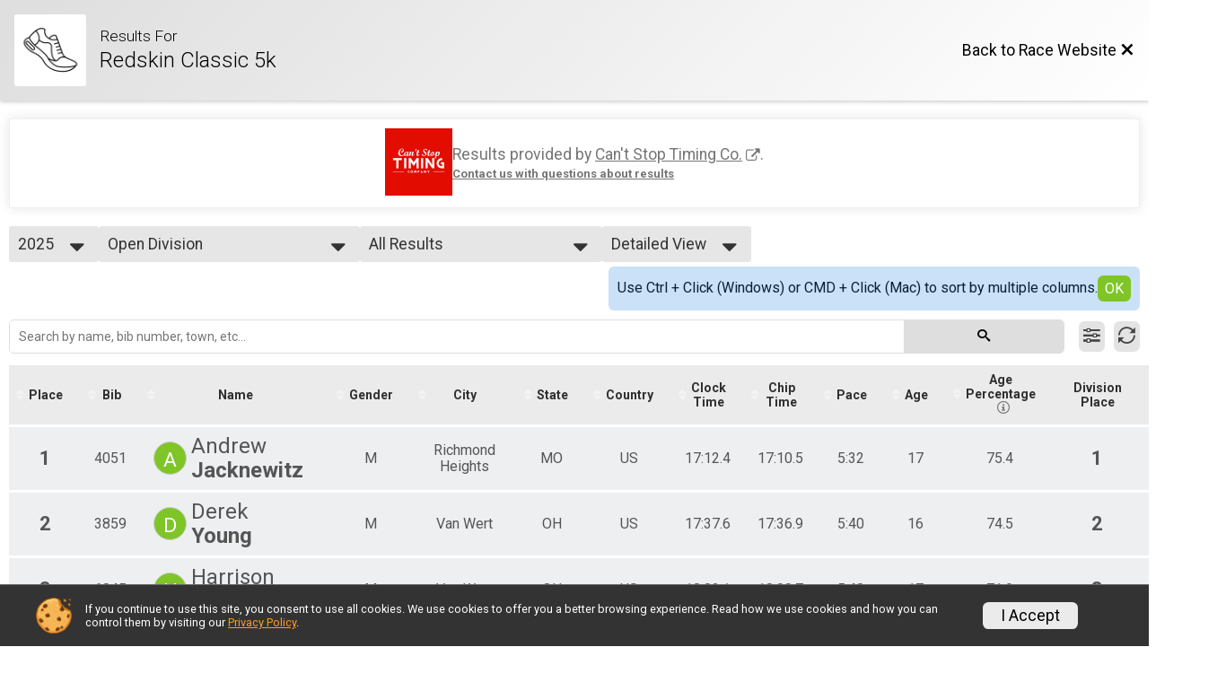

--- FILE ---
content_type: text/html; charset=utf-8
request_url: https://www.google.com/recaptcha/api2/anchor?ar=1&k=6LcdnRATAAAAAA4C48ibTO2oi9ikfu_Avc1VfsZP&co=aHR0cHM6Ly9ydW5zaWdudXAuY29tOjQ0Mw..&hl=en&v=N67nZn4AqZkNcbeMu4prBgzg&size=normal&anchor-ms=20000&execute-ms=30000&cb=zex8qeir87aj
body_size: 49461
content:
<!DOCTYPE HTML><html dir="ltr" lang="en"><head><meta http-equiv="Content-Type" content="text/html; charset=UTF-8">
<meta http-equiv="X-UA-Compatible" content="IE=edge">
<title>reCAPTCHA</title>
<style type="text/css">
/* cyrillic-ext */
@font-face {
  font-family: 'Roboto';
  font-style: normal;
  font-weight: 400;
  font-stretch: 100%;
  src: url(//fonts.gstatic.com/s/roboto/v48/KFO7CnqEu92Fr1ME7kSn66aGLdTylUAMa3GUBHMdazTgWw.woff2) format('woff2');
  unicode-range: U+0460-052F, U+1C80-1C8A, U+20B4, U+2DE0-2DFF, U+A640-A69F, U+FE2E-FE2F;
}
/* cyrillic */
@font-face {
  font-family: 'Roboto';
  font-style: normal;
  font-weight: 400;
  font-stretch: 100%;
  src: url(//fonts.gstatic.com/s/roboto/v48/KFO7CnqEu92Fr1ME7kSn66aGLdTylUAMa3iUBHMdazTgWw.woff2) format('woff2');
  unicode-range: U+0301, U+0400-045F, U+0490-0491, U+04B0-04B1, U+2116;
}
/* greek-ext */
@font-face {
  font-family: 'Roboto';
  font-style: normal;
  font-weight: 400;
  font-stretch: 100%;
  src: url(//fonts.gstatic.com/s/roboto/v48/KFO7CnqEu92Fr1ME7kSn66aGLdTylUAMa3CUBHMdazTgWw.woff2) format('woff2');
  unicode-range: U+1F00-1FFF;
}
/* greek */
@font-face {
  font-family: 'Roboto';
  font-style: normal;
  font-weight: 400;
  font-stretch: 100%;
  src: url(//fonts.gstatic.com/s/roboto/v48/KFO7CnqEu92Fr1ME7kSn66aGLdTylUAMa3-UBHMdazTgWw.woff2) format('woff2');
  unicode-range: U+0370-0377, U+037A-037F, U+0384-038A, U+038C, U+038E-03A1, U+03A3-03FF;
}
/* math */
@font-face {
  font-family: 'Roboto';
  font-style: normal;
  font-weight: 400;
  font-stretch: 100%;
  src: url(//fonts.gstatic.com/s/roboto/v48/KFO7CnqEu92Fr1ME7kSn66aGLdTylUAMawCUBHMdazTgWw.woff2) format('woff2');
  unicode-range: U+0302-0303, U+0305, U+0307-0308, U+0310, U+0312, U+0315, U+031A, U+0326-0327, U+032C, U+032F-0330, U+0332-0333, U+0338, U+033A, U+0346, U+034D, U+0391-03A1, U+03A3-03A9, U+03B1-03C9, U+03D1, U+03D5-03D6, U+03F0-03F1, U+03F4-03F5, U+2016-2017, U+2034-2038, U+203C, U+2040, U+2043, U+2047, U+2050, U+2057, U+205F, U+2070-2071, U+2074-208E, U+2090-209C, U+20D0-20DC, U+20E1, U+20E5-20EF, U+2100-2112, U+2114-2115, U+2117-2121, U+2123-214F, U+2190, U+2192, U+2194-21AE, U+21B0-21E5, U+21F1-21F2, U+21F4-2211, U+2213-2214, U+2216-22FF, U+2308-230B, U+2310, U+2319, U+231C-2321, U+2336-237A, U+237C, U+2395, U+239B-23B7, U+23D0, U+23DC-23E1, U+2474-2475, U+25AF, U+25B3, U+25B7, U+25BD, U+25C1, U+25CA, U+25CC, U+25FB, U+266D-266F, U+27C0-27FF, U+2900-2AFF, U+2B0E-2B11, U+2B30-2B4C, U+2BFE, U+3030, U+FF5B, U+FF5D, U+1D400-1D7FF, U+1EE00-1EEFF;
}
/* symbols */
@font-face {
  font-family: 'Roboto';
  font-style: normal;
  font-weight: 400;
  font-stretch: 100%;
  src: url(//fonts.gstatic.com/s/roboto/v48/KFO7CnqEu92Fr1ME7kSn66aGLdTylUAMaxKUBHMdazTgWw.woff2) format('woff2');
  unicode-range: U+0001-000C, U+000E-001F, U+007F-009F, U+20DD-20E0, U+20E2-20E4, U+2150-218F, U+2190, U+2192, U+2194-2199, U+21AF, U+21E6-21F0, U+21F3, U+2218-2219, U+2299, U+22C4-22C6, U+2300-243F, U+2440-244A, U+2460-24FF, U+25A0-27BF, U+2800-28FF, U+2921-2922, U+2981, U+29BF, U+29EB, U+2B00-2BFF, U+4DC0-4DFF, U+FFF9-FFFB, U+10140-1018E, U+10190-1019C, U+101A0, U+101D0-101FD, U+102E0-102FB, U+10E60-10E7E, U+1D2C0-1D2D3, U+1D2E0-1D37F, U+1F000-1F0FF, U+1F100-1F1AD, U+1F1E6-1F1FF, U+1F30D-1F30F, U+1F315, U+1F31C, U+1F31E, U+1F320-1F32C, U+1F336, U+1F378, U+1F37D, U+1F382, U+1F393-1F39F, U+1F3A7-1F3A8, U+1F3AC-1F3AF, U+1F3C2, U+1F3C4-1F3C6, U+1F3CA-1F3CE, U+1F3D4-1F3E0, U+1F3ED, U+1F3F1-1F3F3, U+1F3F5-1F3F7, U+1F408, U+1F415, U+1F41F, U+1F426, U+1F43F, U+1F441-1F442, U+1F444, U+1F446-1F449, U+1F44C-1F44E, U+1F453, U+1F46A, U+1F47D, U+1F4A3, U+1F4B0, U+1F4B3, U+1F4B9, U+1F4BB, U+1F4BF, U+1F4C8-1F4CB, U+1F4D6, U+1F4DA, U+1F4DF, U+1F4E3-1F4E6, U+1F4EA-1F4ED, U+1F4F7, U+1F4F9-1F4FB, U+1F4FD-1F4FE, U+1F503, U+1F507-1F50B, U+1F50D, U+1F512-1F513, U+1F53E-1F54A, U+1F54F-1F5FA, U+1F610, U+1F650-1F67F, U+1F687, U+1F68D, U+1F691, U+1F694, U+1F698, U+1F6AD, U+1F6B2, U+1F6B9-1F6BA, U+1F6BC, U+1F6C6-1F6CF, U+1F6D3-1F6D7, U+1F6E0-1F6EA, U+1F6F0-1F6F3, U+1F6F7-1F6FC, U+1F700-1F7FF, U+1F800-1F80B, U+1F810-1F847, U+1F850-1F859, U+1F860-1F887, U+1F890-1F8AD, U+1F8B0-1F8BB, U+1F8C0-1F8C1, U+1F900-1F90B, U+1F93B, U+1F946, U+1F984, U+1F996, U+1F9E9, U+1FA00-1FA6F, U+1FA70-1FA7C, U+1FA80-1FA89, U+1FA8F-1FAC6, U+1FACE-1FADC, U+1FADF-1FAE9, U+1FAF0-1FAF8, U+1FB00-1FBFF;
}
/* vietnamese */
@font-face {
  font-family: 'Roboto';
  font-style: normal;
  font-weight: 400;
  font-stretch: 100%;
  src: url(//fonts.gstatic.com/s/roboto/v48/KFO7CnqEu92Fr1ME7kSn66aGLdTylUAMa3OUBHMdazTgWw.woff2) format('woff2');
  unicode-range: U+0102-0103, U+0110-0111, U+0128-0129, U+0168-0169, U+01A0-01A1, U+01AF-01B0, U+0300-0301, U+0303-0304, U+0308-0309, U+0323, U+0329, U+1EA0-1EF9, U+20AB;
}
/* latin-ext */
@font-face {
  font-family: 'Roboto';
  font-style: normal;
  font-weight: 400;
  font-stretch: 100%;
  src: url(//fonts.gstatic.com/s/roboto/v48/KFO7CnqEu92Fr1ME7kSn66aGLdTylUAMa3KUBHMdazTgWw.woff2) format('woff2');
  unicode-range: U+0100-02BA, U+02BD-02C5, U+02C7-02CC, U+02CE-02D7, U+02DD-02FF, U+0304, U+0308, U+0329, U+1D00-1DBF, U+1E00-1E9F, U+1EF2-1EFF, U+2020, U+20A0-20AB, U+20AD-20C0, U+2113, U+2C60-2C7F, U+A720-A7FF;
}
/* latin */
@font-face {
  font-family: 'Roboto';
  font-style: normal;
  font-weight: 400;
  font-stretch: 100%;
  src: url(//fonts.gstatic.com/s/roboto/v48/KFO7CnqEu92Fr1ME7kSn66aGLdTylUAMa3yUBHMdazQ.woff2) format('woff2');
  unicode-range: U+0000-00FF, U+0131, U+0152-0153, U+02BB-02BC, U+02C6, U+02DA, U+02DC, U+0304, U+0308, U+0329, U+2000-206F, U+20AC, U+2122, U+2191, U+2193, U+2212, U+2215, U+FEFF, U+FFFD;
}
/* cyrillic-ext */
@font-face {
  font-family: 'Roboto';
  font-style: normal;
  font-weight: 500;
  font-stretch: 100%;
  src: url(//fonts.gstatic.com/s/roboto/v48/KFO7CnqEu92Fr1ME7kSn66aGLdTylUAMa3GUBHMdazTgWw.woff2) format('woff2');
  unicode-range: U+0460-052F, U+1C80-1C8A, U+20B4, U+2DE0-2DFF, U+A640-A69F, U+FE2E-FE2F;
}
/* cyrillic */
@font-face {
  font-family: 'Roboto';
  font-style: normal;
  font-weight: 500;
  font-stretch: 100%;
  src: url(//fonts.gstatic.com/s/roboto/v48/KFO7CnqEu92Fr1ME7kSn66aGLdTylUAMa3iUBHMdazTgWw.woff2) format('woff2');
  unicode-range: U+0301, U+0400-045F, U+0490-0491, U+04B0-04B1, U+2116;
}
/* greek-ext */
@font-face {
  font-family: 'Roboto';
  font-style: normal;
  font-weight: 500;
  font-stretch: 100%;
  src: url(//fonts.gstatic.com/s/roboto/v48/KFO7CnqEu92Fr1ME7kSn66aGLdTylUAMa3CUBHMdazTgWw.woff2) format('woff2');
  unicode-range: U+1F00-1FFF;
}
/* greek */
@font-face {
  font-family: 'Roboto';
  font-style: normal;
  font-weight: 500;
  font-stretch: 100%;
  src: url(//fonts.gstatic.com/s/roboto/v48/KFO7CnqEu92Fr1ME7kSn66aGLdTylUAMa3-UBHMdazTgWw.woff2) format('woff2');
  unicode-range: U+0370-0377, U+037A-037F, U+0384-038A, U+038C, U+038E-03A1, U+03A3-03FF;
}
/* math */
@font-face {
  font-family: 'Roboto';
  font-style: normal;
  font-weight: 500;
  font-stretch: 100%;
  src: url(//fonts.gstatic.com/s/roboto/v48/KFO7CnqEu92Fr1ME7kSn66aGLdTylUAMawCUBHMdazTgWw.woff2) format('woff2');
  unicode-range: U+0302-0303, U+0305, U+0307-0308, U+0310, U+0312, U+0315, U+031A, U+0326-0327, U+032C, U+032F-0330, U+0332-0333, U+0338, U+033A, U+0346, U+034D, U+0391-03A1, U+03A3-03A9, U+03B1-03C9, U+03D1, U+03D5-03D6, U+03F0-03F1, U+03F4-03F5, U+2016-2017, U+2034-2038, U+203C, U+2040, U+2043, U+2047, U+2050, U+2057, U+205F, U+2070-2071, U+2074-208E, U+2090-209C, U+20D0-20DC, U+20E1, U+20E5-20EF, U+2100-2112, U+2114-2115, U+2117-2121, U+2123-214F, U+2190, U+2192, U+2194-21AE, U+21B0-21E5, U+21F1-21F2, U+21F4-2211, U+2213-2214, U+2216-22FF, U+2308-230B, U+2310, U+2319, U+231C-2321, U+2336-237A, U+237C, U+2395, U+239B-23B7, U+23D0, U+23DC-23E1, U+2474-2475, U+25AF, U+25B3, U+25B7, U+25BD, U+25C1, U+25CA, U+25CC, U+25FB, U+266D-266F, U+27C0-27FF, U+2900-2AFF, U+2B0E-2B11, U+2B30-2B4C, U+2BFE, U+3030, U+FF5B, U+FF5D, U+1D400-1D7FF, U+1EE00-1EEFF;
}
/* symbols */
@font-face {
  font-family: 'Roboto';
  font-style: normal;
  font-weight: 500;
  font-stretch: 100%;
  src: url(//fonts.gstatic.com/s/roboto/v48/KFO7CnqEu92Fr1ME7kSn66aGLdTylUAMaxKUBHMdazTgWw.woff2) format('woff2');
  unicode-range: U+0001-000C, U+000E-001F, U+007F-009F, U+20DD-20E0, U+20E2-20E4, U+2150-218F, U+2190, U+2192, U+2194-2199, U+21AF, U+21E6-21F0, U+21F3, U+2218-2219, U+2299, U+22C4-22C6, U+2300-243F, U+2440-244A, U+2460-24FF, U+25A0-27BF, U+2800-28FF, U+2921-2922, U+2981, U+29BF, U+29EB, U+2B00-2BFF, U+4DC0-4DFF, U+FFF9-FFFB, U+10140-1018E, U+10190-1019C, U+101A0, U+101D0-101FD, U+102E0-102FB, U+10E60-10E7E, U+1D2C0-1D2D3, U+1D2E0-1D37F, U+1F000-1F0FF, U+1F100-1F1AD, U+1F1E6-1F1FF, U+1F30D-1F30F, U+1F315, U+1F31C, U+1F31E, U+1F320-1F32C, U+1F336, U+1F378, U+1F37D, U+1F382, U+1F393-1F39F, U+1F3A7-1F3A8, U+1F3AC-1F3AF, U+1F3C2, U+1F3C4-1F3C6, U+1F3CA-1F3CE, U+1F3D4-1F3E0, U+1F3ED, U+1F3F1-1F3F3, U+1F3F5-1F3F7, U+1F408, U+1F415, U+1F41F, U+1F426, U+1F43F, U+1F441-1F442, U+1F444, U+1F446-1F449, U+1F44C-1F44E, U+1F453, U+1F46A, U+1F47D, U+1F4A3, U+1F4B0, U+1F4B3, U+1F4B9, U+1F4BB, U+1F4BF, U+1F4C8-1F4CB, U+1F4D6, U+1F4DA, U+1F4DF, U+1F4E3-1F4E6, U+1F4EA-1F4ED, U+1F4F7, U+1F4F9-1F4FB, U+1F4FD-1F4FE, U+1F503, U+1F507-1F50B, U+1F50D, U+1F512-1F513, U+1F53E-1F54A, U+1F54F-1F5FA, U+1F610, U+1F650-1F67F, U+1F687, U+1F68D, U+1F691, U+1F694, U+1F698, U+1F6AD, U+1F6B2, U+1F6B9-1F6BA, U+1F6BC, U+1F6C6-1F6CF, U+1F6D3-1F6D7, U+1F6E0-1F6EA, U+1F6F0-1F6F3, U+1F6F7-1F6FC, U+1F700-1F7FF, U+1F800-1F80B, U+1F810-1F847, U+1F850-1F859, U+1F860-1F887, U+1F890-1F8AD, U+1F8B0-1F8BB, U+1F8C0-1F8C1, U+1F900-1F90B, U+1F93B, U+1F946, U+1F984, U+1F996, U+1F9E9, U+1FA00-1FA6F, U+1FA70-1FA7C, U+1FA80-1FA89, U+1FA8F-1FAC6, U+1FACE-1FADC, U+1FADF-1FAE9, U+1FAF0-1FAF8, U+1FB00-1FBFF;
}
/* vietnamese */
@font-face {
  font-family: 'Roboto';
  font-style: normal;
  font-weight: 500;
  font-stretch: 100%;
  src: url(//fonts.gstatic.com/s/roboto/v48/KFO7CnqEu92Fr1ME7kSn66aGLdTylUAMa3OUBHMdazTgWw.woff2) format('woff2');
  unicode-range: U+0102-0103, U+0110-0111, U+0128-0129, U+0168-0169, U+01A0-01A1, U+01AF-01B0, U+0300-0301, U+0303-0304, U+0308-0309, U+0323, U+0329, U+1EA0-1EF9, U+20AB;
}
/* latin-ext */
@font-face {
  font-family: 'Roboto';
  font-style: normal;
  font-weight: 500;
  font-stretch: 100%;
  src: url(//fonts.gstatic.com/s/roboto/v48/KFO7CnqEu92Fr1ME7kSn66aGLdTylUAMa3KUBHMdazTgWw.woff2) format('woff2');
  unicode-range: U+0100-02BA, U+02BD-02C5, U+02C7-02CC, U+02CE-02D7, U+02DD-02FF, U+0304, U+0308, U+0329, U+1D00-1DBF, U+1E00-1E9F, U+1EF2-1EFF, U+2020, U+20A0-20AB, U+20AD-20C0, U+2113, U+2C60-2C7F, U+A720-A7FF;
}
/* latin */
@font-face {
  font-family: 'Roboto';
  font-style: normal;
  font-weight: 500;
  font-stretch: 100%;
  src: url(//fonts.gstatic.com/s/roboto/v48/KFO7CnqEu92Fr1ME7kSn66aGLdTylUAMa3yUBHMdazQ.woff2) format('woff2');
  unicode-range: U+0000-00FF, U+0131, U+0152-0153, U+02BB-02BC, U+02C6, U+02DA, U+02DC, U+0304, U+0308, U+0329, U+2000-206F, U+20AC, U+2122, U+2191, U+2193, U+2212, U+2215, U+FEFF, U+FFFD;
}
/* cyrillic-ext */
@font-face {
  font-family: 'Roboto';
  font-style: normal;
  font-weight: 900;
  font-stretch: 100%;
  src: url(//fonts.gstatic.com/s/roboto/v48/KFO7CnqEu92Fr1ME7kSn66aGLdTylUAMa3GUBHMdazTgWw.woff2) format('woff2');
  unicode-range: U+0460-052F, U+1C80-1C8A, U+20B4, U+2DE0-2DFF, U+A640-A69F, U+FE2E-FE2F;
}
/* cyrillic */
@font-face {
  font-family: 'Roboto';
  font-style: normal;
  font-weight: 900;
  font-stretch: 100%;
  src: url(//fonts.gstatic.com/s/roboto/v48/KFO7CnqEu92Fr1ME7kSn66aGLdTylUAMa3iUBHMdazTgWw.woff2) format('woff2');
  unicode-range: U+0301, U+0400-045F, U+0490-0491, U+04B0-04B1, U+2116;
}
/* greek-ext */
@font-face {
  font-family: 'Roboto';
  font-style: normal;
  font-weight: 900;
  font-stretch: 100%;
  src: url(//fonts.gstatic.com/s/roboto/v48/KFO7CnqEu92Fr1ME7kSn66aGLdTylUAMa3CUBHMdazTgWw.woff2) format('woff2');
  unicode-range: U+1F00-1FFF;
}
/* greek */
@font-face {
  font-family: 'Roboto';
  font-style: normal;
  font-weight: 900;
  font-stretch: 100%;
  src: url(//fonts.gstatic.com/s/roboto/v48/KFO7CnqEu92Fr1ME7kSn66aGLdTylUAMa3-UBHMdazTgWw.woff2) format('woff2');
  unicode-range: U+0370-0377, U+037A-037F, U+0384-038A, U+038C, U+038E-03A1, U+03A3-03FF;
}
/* math */
@font-face {
  font-family: 'Roboto';
  font-style: normal;
  font-weight: 900;
  font-stretch: 100%;
  src: url(//fonts.gstatic.com/s/roboto/v48/KFO7CnqEu92Fr1ME7kSn66aGLdTylUAMawCUBHMdazTgWw.woff2) format('woff2');
  unicode-range: U+0302-0303, U+0305, U+0307-0308, U+0310, U+0312, U+0315, U+031A, U+0326-0327, U+032C, U+032F-0330, U+0332-0333, U+0338, U+033A, U+0346, U+034D, U+0391-03A1, U+03A3-03A9, U+03B1-03C9, U+03D1, U+03D5-03D6, U+03F0-03F1, U+03F4-03F5, U+2016-2017, U+2034-2038, U+203C, U+2040, U+2043, U+2047, U+2050, U+2057, U+205F, U+2070-2071, U+2074-208E, U+2090-209C, U+20D0-20DC, U+20E1, U+20E5-20EF, U+2100-2112, U+2114-2115, U+2117-2121, U+2123-214F, U+2190, U+2192, U+2194-21AE, U+21B0-21E5, U+21F1-21F2, U+21F4-2211, U+2213-2214, U+2216-22FF, U+2308-230B, U+2310, U+2319, U+231C-2321, U+2336-237A, U+237C, U+2395, U+239B-23B7, U+23D0, U+23DC-23E1, U+2474-2475, U+25AF, U+25B3, U+25B7, U+25BD, U+25C1, U+25CA, U+25CC, U+25FB, U+266D-266F, U+27C0-27FF, U+2900-2AFF, U+2B0E-2B11, U+2B30-2B4C, U+2BFE, U+3030, U+FF5B, U+FF5D, U+1D400-1D7FF, U+1EE00-1EEFF;
}
/* symbols */
@font-face {
  font-family: 'Roboto';
  font-style: normal;
  font-weight: 900;
  font-stretch: 100%;
  src: url(//fonts.gstatic.com/s/roboto/v48/KFO7CnqEu92Fr1ME7kSn66aGLdTylUAMaxKUBHMdazTgWw.woff2) format('woff2');
  unicode-range: U+0001-000C, U+000E-001F, U+007F-009F, U+20DD-20E0, U+20E2-20E4, U+2150-218F, U+2190, U+2192, U+2194-2199, U+21AF, U+21E6-21F0, U+21F3, U+2218-2219, U+2299, U+22C4-22C6, U+2300-243F, U+2440-244A, U+2460-24FF, U+25A0-27BF, U+2800-28FF, U+2921-2922, U+2981, U+29BF, U+29EB, U+2B00-2BFF, U+4DC0-4DFF, U+FFF9-FFFB, U+10140-1018E, U+10190-1019C, U+101A0, U+101D0-101FD, U+102E0-102FB, U+10E60-10E7E, U+1D2C0-1D2D3, U+1D2E0-1D37F, U+1F000-1F0FF, U+1F100-1F1AD, U+1F1E6-1F1FF, U+1F30D-1F30F, U+1F315, U+1F31C, U+1F31E, U+1F320-1F32C, U+1F336, U+1F378, U+1F37D, U+1F382, U+1F393-1F39F, U+1F3A7-1F3A8, U+1F3AC-1F3AF, U+1F3C2, U+1F3C4-1F3C6, U+1F3CA-1F3CE, U+1F3D4-1F3E0, U+1F3ED, U+1F3F1-1F3F3, U+1F3F5-1F3F7, U+1F408, U+1F415, U+1F41F, U+1F426, U+1F43F, U+1F441-1F442, U+1F444, U+1F446-1F449, U+1F44C-1F44E, U+1F453, U+1F46A, U+1F47D, U+1F4A3, U+1F4B0, U+1F4B3, U+1F4B9, U+1F4BB, U+1F4BF, U+1F4C8-1F4CB, U+1F4D6, U+1F4DA, U+1F4DF, U+1F4E3-1F4E6, U+1F4EA-1F4ED, U+1F4F7, U+1F4F9-1F4FB, U+1F4FD-1F4FE, U+1F503, U+1F507-1F50B, U+1F50D, U+1F512-1F513, U+1F53E-1F54A, U+1F54F-1F5FA, U+1F610, U+1F650-1F67F, U+1F687, U+1F68D, U+1F691, U+1F694, U+1F698, U+1F6AD, U+1F6B2, U+1F6B9-1F6BA, U+1F6BC, U+1F6C6-1F6CF, U+1F6D3-1F6D7, U+1F6E0-1F6EA, U+1F6F0-1F6F3, U+1F6F7-1F6FC, U+1F700-1F7FF, U+1F800-1F80B, U+1F810-1F847, U+1F850-1F859, U+1F860-1F887, U+1F890-1F8AD, U+1F8B0-1F8BB, U+1F8C0-1F8C1, U+1F900-1F90B, U+1F93B, U+1F946, U+1F984, U+1F996, U+1F9E9, U+1FA00-1FA6F, U+1FA70-1FA7C, U+1FA80-1FA89, U+1FA8F-1FAC6, U+1FACE-1FADC, U+1FADF-1FAE9, U+1FAF0-1FAF8, U+1FB00-1FBFF;
}
/* vietnamese */
@font-face {
  font-family: 'Roboto';
  font-style: normal;
  font-weight: 900;
  font-stretch: 100%;
  src: url(//fonts.gstatic.com/s/roboto/v48/KFO7CnqEu92Fr1ME7kSn66aGLdTylUAMa3OUBHMdazTgWw.woff2) format('woff2');
  unicode-range: U+0102-0103, U+0110-0111, U+0128-0129, U+0168-0169, U+01A0-01A1, U+01AF-01B0, U+0300-0301, U+0303-0304, U+0308-0309, U+0323, U+0329, U+1EA0-1EF9, U+20AB;
}
/* latin-ext */
@font-face {
  font-family: 'Roboto';
  font-style: normal;
  font-weight: 900;
  font-stretch: 100%;
  src: url(//fonts.gstatic.com/s/roboto/v48/KFO7CnqEu92Fr1ME7kSn66aGLdTylUAMa3KUBHMdazTgWw.woff2) format('woff2');
  unicode-range: U+0100-02BA, U+02BD-02C5, U+02C7-02CC, U+02CE-02D7, U+02DD-02FF, U+0304, U+0308, U+0329, U+1D00-1DBF, U+1E00-1E9F, U+1EF2-1EFF, U+2020, U+20A0-20AB, U+20AD-20C0, U+2113, U+2C60-2C7F, U+A720-A7FF;
}
/* latin */
@font-face {
  font-family: 'Roboto';
  font-style: normal;
  font-weight: 900;
  font-stretch: 100%;
  src: url(//fonts.gstatic.com/s/roboto/v48/KFO7CnqEu92Fr1ME7kSn66aGLdTylUAMa3yUBHMdazQ.woff2) format('woff2');
  unicode-range: U+0000-00FF, U+0131, U+0152-0153, U+02BB-02BC, U+02C6, U+02DA, U+02DC, U+0304, U+0308, U+0329, U+2000-206F, U+20AC, U+2122, U+2191, U+2193, U+2212, U+2215, U+FEFF, U+FFFD;
}

</style>
<link rel="stylesheet" type="text/css" href="https://www.gstatic.com/recaptcha/releases/N67nZn4AqZkNcbeMu4prBgzg/styles__ltr.css">
<script nonce="XNMWZEbJMLSamn8LvrRfuA" type="text/javascript">window['__recaptcha_api'] = 'https://www.google.com/recaptcha/api2/';</script>
<script type="text/javascript" src="https://www.gstatic.com/recaptcha/releases/N67nZn4AqZkNcbeMu4prBgzg/recaptcha__en.js" nonce="XNMWZEbJMLSamn8LvrRfuA">
      
    </script></head>
<body><div id="rc-anchor-alert" class="rc-anchor-alert"></div>
<input type="hidden" id="recaptcha-token" value="[base64]">
<script type="text/javascript" nonce="XNMWZEbJMLSamn8LvrRfuA">
      recaptcha.anchor.Main.init("[\x22ainput\x22,[\x22bgdata\x22,\x22\x22,\[base64]/[base64]/MjU1Ong/[base64]/[base64]/[base64]/[base64]/[base64]/[base64]/[base64]/[base64]/[base64]/[base64]/[base64]/[base64]/[base64]/[base64]/[base64]\\u003d\x22,\[base64]\\u003d\\u003d\x22,\x22bkpRw7bDrsKkb0ExS8OZwqYIw7wFw4QpOC5FYAkQAcK+UMOXwrrDscK5wo/Cu0HDkcOHFcKdO8KhEcKNw7bDmcKcw7PChS7CmR01JV9lfk/DlMO3QcOjIsK0HsKgwoMfCnxScnnCmw/[base64]/Cp8KVPMONGsKKwrDCvcK2w49zw4TCncK2w6tsdcKRZ8OhJcO6w7TCn07CrsORNCzDn1HCqlwhwoLCjMKkM8ODwpUzwr4OIlYvwqoFBcKkw6QNNUk5woEgwoHDjVjCn8KhBHwSw5TCgypmKsOUwr/DusOpwoDCpHDDpcK1XDh0wp3DjWBCBsOqwopLwrHCo8O8w5tiw5dhwpLCr1RDVzXCicOiMBhUw63CncKwPxRYwprCrGbCvxAePC/[base64]/[base64]/DvsKXw7HDhcK1w4lPwoTDssOgesOXGcOPw75NwqsawqABV0DDkMOyRcOWw4kYw4dkwrcsKyFpw7how6tWLcOVKHVOwqzDhcOsw7nDs8KGcDTDox3DnBfDq2vClcKzFMO1Hy3CiMOhK8KPw4xMJDrCnFLDgyHChycxwovCghExwrvClcKwwq0LwoYtBVPDgsK/wrcHRVEsf8KCwoXCjMK+GsOgNMKIwrQCG8Oqw4vDk8KGLkQqw43CsxIRRSVIw5PCqcOVPsOGXyzCoEtNwpNKHWPCgMKjw5wWXDkTPMOewqIlTsKVAMKtwrdTw7dYSBLChnF2wrvDtMKyKEYmwqgPwpkGfMKJw6PCuFzDocO7VMO3wq/[base64]/[base64]/wrQpw6V6AMKvQ8Oqw7FYwqd2wpzCsV3Dn349w53DlR/ChXrDnD0qwo7DkcKTw5hheSjDkzLCnsOsw7Azw7HDv8K7wrPCtW3CicOxwpXDqMOEw5kQJT7CpV3Dtyg+PHrDgHkiw74cw4XCqG3Cv3zCn8KIwp7Cr3MiwrzCr8KQwr4bfMOfwphiEVTDsG8uZcKTw5g2w5PCh8OTwp/[base64]/Dm8ObMWDCkToxwqrDuCk2wpTCucOhwoY9wqTDog13RTLDgMOIw7NTPsOYwrHChHzDpcOfUDjCn1Bhwo/Ch8KXwoYfwrg0MMKzC0wVcsKywrgpRsOBTsOhwobCpsO1wrXDlgJUHsKhacK7ZjXCikpswr8twqYGSsOxwpvCiAzCl3woUMKtVMKGw7gWF01BAiV3csKZwo/CvSzDlMKpwovDmC8LIQAwSQ52w7oRw6fDtXZuwq/[base64]/[base64]/DgyRYacKIw7Vpw5nDicKSwoHDrcKVUwcJwq5LEcOpwqbDk8KzHsKDDMKqw5Jjw4VQwoPDvQfCq8KdO1syelPDjHzCuk4jN019QnHDrUnDunzDnsOIBBs6c8ODwovDpEzDij3CpsKJw7TCk8ODwpBVw7NoHmjDlALCoG/DgQbChAzDmsO8ZcK3acKvwoHDrGsFFHjDvcOVwrt2w65xZCXCnzYnJSZnw49HPyRdw44sw5vDnsOkwqxSfcKNwq5pCkx9U3jDkcOTGsOhWcKyXBxjw7VwdMKxXFsewpYsw5dCw5rDm8OLw4AcahDCucKFw5LDt157HVMBacOPbD/DnMK7woBBIcKtelsyOcO4UMOGwpg/AkI8VsORSEvDsQXCtsKlw4LCjsOcYcOjwoMXw4/Du8KPOX/CscKvVMK5XTtZcsO8C2fDvDM2w4zDiS7Dv1fCsCnDujnDq0gIwoDDpRTDj8OiYTwRLsKkwqdGwrwJw4DDjBUVw756M8KPBynCu8K6MsO3WknCqzLDnScpNRU1LsOsNcKVw5Y/w40GA8K4woDDrXBYZ3PDgMK/wql5CcOKFEDDucKKw4XCs8KVw6xewpFeGEpfDQTCi0bCmz3DlWfDmMKHWsORb8ObM3XDkcOtUgvDhXJdb1zDvcKkM8O3wp9TP1Mne8OUbcKtwo9qVcKZw6bDhUgpGl/Cshpewp4Swq7DknvDqDVpw61vwoPDinvCssK4QcKfwqHCkXVRwr/DqktNbMKjaXk7w7NQw7ojw7ZkwplvRcOuDsORecOURcOHL8OSw4nDmknConzClcKDw4PDicKxcUDDrDsqwq/CrsOswq/Ch8KbGhdCwqB+w6nDunAzXMOxw7zCjUwTwo4NwrQ8ccOHw73DnGg9ZnBrKMKtCMO/wrIYGMO5Vm/Dv8K8O8ORM8OCwrYMb8O1YcKuwpp0SwbCpXnDnh19w5hjRl/[base64]/CkcOIw5zDq8KJw4gFUMOrDhrDiMOXw48lwrLDtznCsMOjfMOHLMO5A8ORbH98wo8VDcOBBVfDuMO4Wi3CtmbDpTAMRMOZwqkHwpxPwrF7w5dswoFzw5xDJU0owp91wrBOWWvDgMKEDMKqcMKGOMKueMOfe3/DmSQlw6F/fwfCl8O8KX0CdMKHcQnCgMKORcONwqvDoMKLWi/DpsK4DD/DksKhwqrCqMK1wq0oScODwq8qGiLCnG7ChVbCu8OHYMKcPMKDUXdGwq/DrCNbwrXChBZORsO+w4QdPlgXw5vDocOaEsOpCy8FLCnDqMKnwotSw4jDnjHDkn3CtwLDn0x2wr/DhsOZw5wADMOuw6nCqMKaw4cOAMKpwpvCh8OnfsKXQ8K+w5hXP3h1w4zDsVfDt8OzXMOHw5s8wqxfQcOEW8OowpMVw7QESTfDpj1sw6HDgRkHw5EcPwfCq8ODw5LCpn/CjTt3QsOlUwbCnsOLwovCpsKmwoPCrEQNPcK1wooYcA7CmMO4wpkEbkwsw4TDjsK4P8Olw753QC3CnMK6woAbw6RSTcKBw63DrsOdwr3DsMO6bmTCpWNkDV3DqWB+bT4xU8OFw60lScKKDcKdFMOVw7tYFMKrwrhhHsKiXcK5RWMkw4/Cj8K1S8O7XmAuTsOzRcKvwoHCs2c9SBNfw6JewofCl8KVw6MgFsO+NMKEw44Zw6XDjcOLwqdIN8ORUMOvXHnDpsO6wq8Bw6AtHF5RWMKFwqE8w6ELwpgsecKzwpE3wrJEN8KpIsOrw6czwr/CqXPDk8Kaw5HDtsOKMRUHW8OYRRPDqsKQwo5hwqPCisOHGsKRw53CscORwokNQsOLw6YFRAXDuxwqUMOgw4HDjsO7w7UQBSDDkyTDmcKcfmPDmSxWaMKPPkXDpMOGX8OwNMOZwowdE8Odw4PClsO7wr/DsAxqcyzDlT9Kw6hHwoAXHMKDwrHCqsKOw4oYw4vCtwUAw5jCj8KLw6rDskgtwq1awpV9EMK8w6/CnQ/ClRnCr8KeWcOQw6zDpsK9BMOdwq3CmMO2wrEUw75DflTDqsOHPj1zwqjCs8KNwobDjMKCwqJVw6vDvcKFwqAVw4/CpcOuwp/Cn8ODbzEvRzTDmcKeR8KWZgzDqwc/NmXDtA4zw6zDr3LCpcOQw4Euwr4WJRthdsO4w7U/MgYJwrrCvm0Vw5jDpcKKRCtyw7kyw7nDoMKLEMOiw5XCiXktwp/Cg8OcAGjDkcOrw5bCsWkxIXhnwoNSDsKVCnvCuSLCs8KRL8KdI8ObwqfDjATCqMO5cMKTwrLDn8KdfsO0wpRpwqnDvgtbdMKOwqpIYifCvWXDhMKdwqTDuMOiw6lXwqfDm3lFOcOIw5BEwrwnw55uw7PDpcK/FsKQwr3Dh8K4VEAQCVnDtmhSVMKHw68DKlsHVRvDoV3Dj8OKwqABM8KHw79MZ8OmwofDisKGW8KawoBQwoB8wpjCt1TChgXClcOoKcKWZsKyw4zDm3pZdTMWw5bChMOGWsKOwqQCCMKicG/CqMOjw4HCpkLDo8Kxw4rCoMOWMsOzdT5xb8KkMxgkwrF8w53DoxZxwpJiw68GZgvDtcKzw5hGNsKUw5bCkCdRfcOfw4PDmj3CqRwpw5ktwrgeKsKjSGQ/wq/[base64]/DhWrCjjjCgwLCkcOOTUjCnUHCv8Otw4zCvsK6dMO2dsKLPsKAQsKpw4nDmsKLwo/ClB0lCD8Sb3FNdsKmP8Ojw7bDj8OywoRDwo/DvG05GcK1SyJRCMOLSG1Hw7guwrY+M8KTY8OYCsKfUcOWF8Kmw4kSeWvCr8Kww78+QcK0wo5pw4jCjH/CpcONw4PCk8K3wo7DqMOOw7ZSwroSfMK0wr93azXDhcKcIsOMwo0iwr7DrnXDl8Kzw67Dmj7CqMOMTAYnw5vDvggPGx0PYQ1oait8w7DDgUAlPcO8HMKoG2dEOMK8w6/CmkFOTzHCvhseHiYRPSDCv3zDllXCkQTCn8KqWMOzTsK3MMKTPcO1SlMTNgNmecK8SUocw7PCmsOoYsKfwq5/w7Q3w73Do8OIwpk6wrDDg2LCgMOSBMK5wpRTZxBPEX/CvyosKDzDvQDCn0kDwr0Tw63CsxhKTMOMPsO7W8Kew6fDjFdmM2rCiMOnwrUfw7kBwrXCrMKHwrNmfnoHdcK3VcKYwp9/wp1ww7QtF8K1wqlxwqhdwr1NwrjCvsKWIMK8Rx1Owp/CmcKEAcK1BDbCjMOKw5/DgMKOwoopXMOBwrTCoxnDksKtw4jDhcO1Q8OLwobCssO7B8KwwrvDoMOOecOEwq5MHMKrwo3CqsOxesOGLsOYCDHDsWg6w5BWw4PCgcKaBcKvw7jDrEphw6TCvMKTw5YWO2jChMOQLsKtwpLDuyrDrCNjw4Y1w7kDwot6PzDCokAnwprChcKkaMKROG/CgsKvwqYxw6HDoiR2wrpLJhTCl0zChDJYwq9CwoJQw44EdXTDiMOjw6Y8eEs9dloBQEZAQMOxUAAhw7ZUw7/[base64]/e8Kjw7jCl8KbwrcYMnXCksKhwpfChsK6IgJ+wrHDl8KHH3vCmMOHwpnCvsO+w5fCqMKtw4tJw5XDlsKURcOIPMKBMBXCig/CqsKBGjTCuMOIwpfDiMK3FU84DHkCw7NmwrtPw6xwwp5MVkrChHHDsCLCn3s2ZMOUERZjwo8uwoXDkDLCrcOww7NNZMKCYjnDtzLCnsK+dVzCkGDCrygpRMOQQHQmSHfDicObw4E0w7waf8OPw7bChknDhcKDw4YBw6PCkHXDvlMfbQ/ClH86SsK/F8KYJMOEUMOzPsOBZETDpcOiGcOMw4bDjsKSGsKjw7VCDW7Co13DpArCs8O0w71xLG/[base64]/DkcOXwr9xw7V6w53Cv8K1PsO3A0Q4McOmwpwKwqzCq8KEdsOWwp/DlGrDqMOldsKfZ8KCw51Jwp/[base64]/[base64]/Dg15Jw7LDoUlYw55dw5paDsOlw6taw5BUw67CjDpFwpTChcO9NmXCjjUELCMgw7NVEcKqejADw497w47DkMOPEcKdTsOTbz/Dp8KUbGvChMKRIG8bJMO7w5TCuSvDjW4bY8KMblzCisKwYzkRXMOaw4rDnsOcKwtNwoHDnz3Cm8KIwrPCt8OWw6o8wpDClBAGw55zwoIzw5ghb3XCqcKLw6Ntwpp1FRw8w4ofasO6w7HDrXxANcKTCsKIPsOhw7HCiMOGCcKkNcKmw4jCpTvDi1/CojTCn8K7wqTCisKwPVnCrHlLW8O8woHCvEBgeDpaZEZEeMKkwolSKRUCBE5Hw5gVw4sRwptPEcKww4FoCcOGwqMOwrHDo8OGM1kJFTfChiAZw7nCqcKRBWUQwoFAL8OYw5LCmlvDthkPw5gLTcKnGMKUfS/DoiPDjcO6wpLDk8OEZx8gaXdfw5YDw6Irw7DDr8OUKVbDv8KJw59wcRMnw6FMw6jCrsOgw54QMcOsw4jChQPCgx57JMK3wr1rGsO9ZGjDk8OZwrdRwrrDjcKVYx/CgcOHw5whwppxw7zDj3Qse8K9TmlLGB/CvcKWKwJ8wqPDgsKZG8ORw5nCtC00DcKsZ8KGw7rCk3s6WnLDlCVOY8K+CsKxw6dbNhDClsOFTCNzAjB0QQxeEsOyYULDkS3CqhkvwoTCiFt8w5h/wrzCimbDiCNWI13DiMODblvDjVcjw43DkD3CicOuX8K+PSd/w5vDtHfClkd1woLCp8OPCMONEcODwpPDksKteExwKXrCq8OlPxfDsMOOMcKuCMKSRXnDvUYhwo3DgTjCpFnDvQoDwqTDjsOGwovDh0NNX8OSw60BMgIHw5hcw6MrI8Oew70uwr0WBVlEwrpPTMKlw57DusO9w6Y/KMORw63DvcOdwrUDKDjCo8O7csKaaTrDoQouwpLDnzTClTNawqLCq8KZA8KuBS/CpcKAwpIQAsObw6nCjwgJwrNeH8O/UMK6w5jDk8KFL8OAwqEDOcOBIMOvK0BKwo/DmyfDpBDDmhXCqyDCrQJ5I2EmXWVNwojDmsOWwotRXMKQSsKrw4bCh0LCjsKKwqMyQcKOZE1Tw7ctwoIoJcOrOAMIw7IKPsKyUcK9fAbCglxSfcODD1rDkRlFF8O2RcONwrJKEMOzdMOAM8OiwocZDwgQRWbCmVbCk2jCgXVzUEXCvMKGwp/DhcO0Bg3CkmfCm8KGw6zDiirChcO9w7R/[base64]/Dr8KKwq4HwrfDikpbw4TCoBIgfsK4dVnDvEDDnQnCjj7CicKGw7ojZcKJaMOgV8KFLsOCwonCosKew4lIw7R0w4N6flXDmUrDvsKjY8O6w6k3w7jCo3bDrsOBHk0KOcOGH8OpPUrCjMOlLDYvNMO/w5pyLVTChnVuwppeV8KgJ3gLw53DlF3DpsOxwpMsM8OKwrbCnl1Rw4ZOesOlBhDCsGvDlBstRh7CvsOOw43Cjw0ePzsLHsKpwqUnwpcZw7PCrEUdOx3CrkLDscKMbz/DtsOLwpY2w40TwqIqwpxOfMKzdjxnccK/[base64]/CtMOgXlguDMKUYksAwpsnBVzCtMKqwo4/aMO0wpAmwoPDtsK2w5kvw6bCiybCl8Obwo0xw4DDtsOOwpZPwp0CA8KjHcOCPAZ5woXDpcObw4bDpXDDjD4uw4/DtGMcacOBLh9ow5oNwoAKCzTDijRDw7Bjw6DCusKbwoDDhEdsGcOvw4HDpsKOSsOQd8OYwrclwpLCrcKXV8OHJ8OHUsK0SCTCuytCw5TDhsKMw4HCmyPCj8OTwrx2SFTCuy5hw6YiRH/Dl3vDl8OeW3ZKecKxKsK8wr3DrG1Fw5LCuWvDmSjDjsKHwosoKwHChcKFbRVrwooSwooLw5nDgcKobwJewpjCocKPw74EbFnDncOzw7DCokZ3w67ClcK+PTlsVsOrGsONw6PDjy/DpsOXwofCp8OxM8OeYMK1IcOkw4fCmUvDh0p4wrrCr2JkDypswpAQdksFwpbCilTDmcKjF8OdU8Opa8OBwonCkcKhIMOTwobCuMOeRMO1w7XDuMKnLznCiwXDj2HDrzZ3cxU2wqPDgQjCuMOmw47CsMOPwq5NOMKjwoxhDRhfwrVrw7howqDCnXQDwonCiTk/[base64]/CpcOSRwgaMsOXZMK+TiXCtDTCkMObwqlaLkjCvVZFwowWPcOVWnlpwqXCg8OFBcK5wprCrFgETcKxBUQ2dMKwfjXDjsKDb0LDlcKMw7dAZsKAw6XDucOcF0IkQBHDvFETRcKRfTrCl8OfwrLCiMOTJMK5w4dtTsKkUcKeXE0/LgXDny1pw5g1wrzDqcOZBMOcbcKMaX11JxvCuiIjwrPCqXXDhHlCTFs2w5FhUMK6w7NBGSTCtMOYQ8KcU8OcKMKBfSROZizCpnrDo8OCI8K8U8KswrbCjjrCnMOUcxQHU3vDmsKMICpXFTdDB8K3wprDijvCq2bDjwA6w5QAwr/Dpl7CkTdDIsO+wqnDthjCo8K4PxvCpQ9WwqXDjsOxwoNIwpEWYcK8wpDDusKqN3lMaS/CoA4nwo8DwrgAEcOXw6vDhcOQw7Aaw5UGZwojWljCjcK9ATTDocOnAsKUSx3DnMK0w5jDm8KOLsOuwp8FbBMVwrLDlcOjX0/CucOLw5rCl8OXw4YUNsOQaUUvBxx0C8OYLsKXaMOSWzjCtwrDg8Ojw6JkdwzDocO+w7jDhxBkUcO+wplRw41Kw6sXw6PCkXgOfjXDj2rDssOGQMOfwpx3wpfCucOCwr/[base64]/wpPDvcO7w5bCm0/DosOIJcKdw6bDiMKSeBXCr8K2wp7CvUbClSAjw7jDsC05woNGTTnCqcKjwrvDnRHCqlbCncKNw5x3w68NwrQdwqYGwr/DljIwLMO9bcOww7vChSRsw694wpM8DsOowrfCkQLChsKeGMOObsKPwpvDoQnDrxQfwrPCmsOPw4EOwqZpwqrCicOSdhvDtEpTB3LCnx3CuyPCuhtzJifClsKQHBJjwqjDnUPDp8OXOMK/[base64]/CqTzCmcORw6zCjHdhPlXCpsKmw40wasKvwqcZwp7DvT3DnkgGw4QewqU8woXDihNRw7YmDsKIdSFFVyvDgsOGPgPCvsO5w6Buwoh7w4XCq8O8w50+cMOUw4IjeTnDlMK1w6gowpoocMOMw4xZBsKJwqTCrzjDpFfCrcOYwq1edncqw6B/X8K6SU4DwoMjF8KjwpXCgThlKMOfYMK6Y8KVLcO0LTXDl1TDksKNIMKjCmFRw5Bmfn3Do8Kow60VXMKFEcO7w5PDvwjCpzrDnD9vUsKyAcKIwrLDjH/[base64]/[base64]/CqlUiASIpw73CiBYjURnChgN/woTCuB84LcK5TMKywp3Cm3VKwoESw7bCn8KpworCqDkXwqFjw654w4TDnBtBw7FGLAgtwpsEOsOyw6DDqn0Sw5M8I8O/wqrChcOtwq/CuFl8aF4uDwvCr8KafiTCrwY5WsOCHcKZwrsUw6LCicOvPmQ/X8KYRsKXGMOFw4E+wonDlsOeCMKpE8O2w65GfmU3w746w6AyWyoLHHTCkcKjahPDscK2wo7CqxXDu8KmwqnDmRYZXiUqw4jDkcOgEmZHw7RENDs9PwDDnCIDwpLCscOaRR8KVWhSw4XCnQnDnDnCpsK8wo7DuCZPwoZLw4QIcsO1w5rDnSBCwrMoPF9Iw7YED8ORBj/DqVk5w5w5w5LCkEwgFR5cw5AkXsOXA1RsNsKvd8KYFE14w43DlcKywp12DWfCpwTCvlTDgVVCDDXClDHDisKcEcOCwqMXTzMdw6IpPyTCqAZmYQ0lCj9bJysUwpFJw6l2w7ocBMK0IMOoaVnCgAhILwTDrMOpw4/[base64]/CkivDsjM+w5QOLMKFwpgjwrtpDFPDjcKpw6Ntw6XCrxnCqClXCHrCtcOWByNxw5o0wpkpZDbDn07Dl8Kxw4J/w6/Dp19gw7MCwogeI33Cm8OZwoUewrlLwpJEw4wUwo8+wrscMDg0woDCuy3Dj8KEw5zDikwnWcKKw57DncK2F3cKDxjDk8KFQgfDk8OuKMOawq/CuBNWBcKjw7wFJ8Oiwp1xXsKJFMKDQDBqwqfCkMKlw7bCrUBywoZXwrfDjhnDiMK4OFBBw4UMw6VIOGzCpsO1VxfCuGoQw4Nsw5pGEsOHUHVOw4HDtMOpacKuwpBLwol8bTVeIQ7DgAYiGMOVOAbCnMOrP8OAbXtICMKdIMOXw4/DhTLDlcK0wqsrw5ReB2dEw6HChC0xS8O3wr4gwoDCocKDEg8fw4DDtz5NwrnDohRSC2/Cq1/DkcOqDGtNw6rCrcK0w6N1wqbDrTvDmzbCg3rCoyAPLlXCusK2w70IMMKPSVl0w68Pwqw2wr7DllIoBMOiwpPCnsKzwqHDp8KZDsKzMMKaMMO0d8KDPcKGw5TDlMOkZMKfPWJqwojCm8KaGcKydMOgRiTDnk/CvMOmwp/DlsOOZR9PwrzCrcO9wqMhwojCosOgwrTClMKSPnnCk27CkGDCpFfDtsKkbl3Dnl9YbsOgw4IEbcO+SsOhwokqw4LDklXDohkkwrXCt8O/w5IFdsOnPjg4B8OCBHLChzrDnMO+cDxQZsK/G2RbwrwQUWvDvgwWNEjDosO/woIkFnnCu3zDmkrCux4nwrZsw5rDlMOcwr7CtcKuw6XDpGXCnMOkLV/[base64]/QMK6HH8KwovCqyBdUsKbwr3ChFsIZzBEw5fCn8OENsOHw5/ClSl5NcK2RVjDrXnCtmICw7E2N8OTUsOQw4nDuiTDpn0vFsOrwoA9d8Ozw4TDusKSwqxFNXwDwqLChcOkQxBUZjHDlhQrKcOkdcKCdkVLwrnDnx/DuMO7e8KwCsKRA8O7csKVAcOJwrV4wrhFGjzDkic+MiPDrirDvQUfwrltFjJPBgtAGlTCqMKtdMO5PMKzw6TDuBnChS7DicOUwqTDqChvw5XCgMOmw5ElJ8KDY8OAwrTCvzrCiwDDgCg1ZMKsMUbDphdpAsKew7YAw5J/ZsOwQjwhw7LCu2JpRyw3w5rCjMK/BSjCksOBwp7CiMOZw40dWGh7wp/Dv8K0w7VmfMK9w7jDhsKJdsKiw7LCucKjwojCsUgQDcKQwpwPw5JqYcKVwqHCksOVAizDhcOhag/CuMKrOm3CjcKUwrvCjFXCpwLCiMOuw550w4vDgsKpMDjDsRzCiVDDusOxwr3Dox/[base64]/DtmMFAFjDvFXCh8Kfw5Fpw5x7PcK5wpfDkkfCu8KOwpp/w6nCkMOuw77CnDHCrcKgw7ECe8K0bSnCtMO4w4Z7THh9w502bMOxwoLChGfDpcONw73CsD3CksOBW0rDh2/[base64]/CsnpAasKtHsK5BjjDhsOQAynCv8OHSDTCjsKTGErDpMKDOS/CshbCnSbDuQzDtVnDrCYLw6HCtMK8TcK/w4Bgwqg8wr7Dv8KHU0oKJwNkwrPDt8Kww70qwrPCkzjCtB4tJGTCisKOXxrCp8KcBkfDvcK2T1PDvDfDtcORVwPCvC/[base64]/CqcKVAkZGScOBZMOYNG/Dmm0MwphhGVrDsi5eP2vCpsKoMsObwpzDnE0ew7YMw4QUwoLDpD9awrnDvsOjw510wovDrMK4w58YTcOewqzCqTEVQMKgN8O/WgVMw49EamLDg8OnbcOMw6QZcMOQQmHDqRPCsMOnw5fDgsK2wptPf8KfDsKCwqbDjMKww4t+w7XDlh7Ch8KywoEXES4SOk0SwrfCiMOaTsKEcMO3CwTCjT3CjcK5w6cPwp0YJMOabjhLw4/Ci8KtZ1ZKcCPCkcKeGXrDmWsRY8OmQMKrVC0YwqnDosOqwrbDojAiWsOPw47Cm8OMw6ICw41Kw4BxwrvCksOFfsO9a8OzwrtLwpkYKcOsL0YvwovCsz0nwqPCmD43w6zDk1zCnwoww5LCtsKiwqZpPnDDmMOqwrkpD8O1Y8K3w6Y/M8OqImgQK1HDmcKcAMO7GMOOaBRFQMK8A8K0YhduMi7Ct8OywoVvXsKbW1cRT01Kw6LChcOBf0nDuRXDkwHDngHCvMKDwoUaLcOTw5vCt2vCh8OzYyzDvU0wUBVrasKEa8K2HinDjRF0w40TMxrDrcKUw73CrcO6MCNew5jDs291TTDCg8KHwrDCrMO0w73DhsKIw4/DnMO4wpVJM2/CsMKRBHo/VMOUw4YBw7nDncOtwqHDvRfDtMO/wqvCrcKnw44YfMOfcizCjcKLJcKOGMO1w5rDhzhzwp5aw4AidsKwKR3ClsOJw73CvXzDhcOqwp7ChsKvUBArw4jCp8KVwrjDm35aw7lGLcKIw70OJcOvwpJ7w6dCBFtCUQPDm3oITGJgw5txwq/[base64]/CisK8CMKfwo7CokdsIC4AUcK4LiTDo8KUwrfDmMK8RCDCqMO2cSXDqMKkGCnDpB52w5nCiTduw6nDsx4feUrDncOQMnxdaC16w4/[base64]/w5bDhMKHw6NnQsKtw6h0acOew5XChBrCgsOtwr7CnHZtw6PCm1fCvCTCnsKOYCfDsHNfw6/CmTsNw4DDusK3w67DlizCrsKMw61CwrzDpwfCvMK2chJ+w7nClTfCvsKKWcKVOsOyDRnDr0pwdsKTKMOwBh7CmcO9w490H1nDsV8LSMKZw6nCmcKvHsOjMsOHM8Kpw47ChE/DsBrDosKvd8K+wp95wpnCgA9nc0XDhBTCvEhWVFdBwoXDhETDvsO3Lz/[base64]/NhPDqMKAwqLDi8OqBD8HBSrDv8O7w5QGX8K0ccOyw5QPYMK9w7FJwrTCgsOdw7PDr8KcwrfCg13DqwHDuFrDpMOWCcKOYsOObsOrw5PDv8OkN2fCimhxw7kKwr4Cw7jCv8KEwrp7wpzCtHVxUms8wqcTw6zCryfCnlFVwoPCkj0qAwHDmFlyworCkW3DgsO7dzw/M8OFwrfCp8KAw7wGAMKPw6nCjgXClw7DjGUUw4ZFaFonw6Brwo8Ew5tzSsK8cTPDo8OpQynDrG/Ct1TDtsOiWQQow7nCmMO+WTvDmcKxe8KdwqM2bMOYw7wuf35hfDkCwpfCmsOtVsKPw5PDvsONVMOGw6pADcOYFU/CrT/DgWrCncKLw4zCiBYBwr1GCMK5KsKkEsKeQMOJW2jDjsOZwpcyJxHDqVg4w4DClCRRw5xpQXtkw54tw5VGw5PCgsKsR8KuWhYiw7E6EcKqwprCq8OYamjChDkQw6Qdw7DDvsOBPV/Dj8O7dmXDn8K3wrDCgMOiw7zDt8KlcMOPeFnCisOOBMK5wq9lZFvCh8OGwq0MQMOswonDuxAjRMOAWsOjwrTCpMKfSH7CiMK6GsO7w4vDuyLCpTTDusO4Ehk4woXDtMOaZzgww4plwrN7E8OEwqxoA8KOwofDnjLChhY7OsKFw6HDsyJHw73Cpj5Ww5RXw4Qtw7c/BlzDlV/CvUjDnMOEOsOmK8Kww6/CrcKow7sSwrDDt8K0OcOsw4N5w7tsTzk7ERk2wrHDmcKbDiXDpsKDS8KMKMKZI1/CpsOowrjDk0BvbQ3ClcOJWcO8wpYOehzDkx5JwpnDsRvCll/DvcKJfMOWcwHDk2LCpQDClMOaw4vCr8OBwqzDgQ8MwqHDosKzIcOCw7F3XMKGfMKpwr8pAcKOwqF7eMKEw6rCjDQKPRfCkMOrKhsNw6NLw7bDg8K+BcK7wpN1w4vDgMOwJ3gBCcK3IcOmwqTDqm/CqsKgwrDDocOAO8OaworDp8K0FjHCqMK0FMOLwoIACU8EGMOWwo53KsO+wrXClQXDpcK3FSDDunLDkMKSLMKaw5rCs8Ksw4cww5sHwqkIw4wMwofDp0xLw63DrsKDa2l7w5szwo9Ew54tw5EpBcKqwqTCkQNZPsKtKsONw5PDo8KYOwHCjUrCnsOKNMKqVH/Dq8OHwr7DusKHQ1LCpW8yw6cowpLCoQZZwrw6GDHDkcKFKsOswqjCsWYFwoYrCjrCqBTDpyg/E8KjNUHDnWTDgVnDl8O8eMKYLRvCisKVPXwOLsKJc1bCmsKtYMOfQMOnwoBHbj3DqsKCPcONDMOSwo/[base64]/DmsOawqV9w4TCrcKPFxHCjj7Csg5wN8OrAcKHQGdrKynDllFnw4Azwq/DkhYMwpMpw6RlGE7DlcKvwoXDucO4TMO7TcOxcEbDnlPCllXDvsOVJGLDgsKHEDVZwpTCvmrCjsKowp3DgRLCiyEhwrd/ScOFd1w/wp8PACTCmMKEwr9tw406XS7DqAQ8wpMuwoDDnGXDosKuw6VSKxXDtjbCvcKHBcKYw7xVw4oaI8OIw7nCr3jDnjHDt8O+ZcOGclTDlkcpJsO0Og8bwpvCkcO/TATDgsKhw5lmYA3DrcKbw5LDrsOWw6JUMnjCkTnChsKIGhVICcOBM8Omw5XCpMKQIlAFwq1Yw4zCoMOvcMKuesKNwrM/WivDjmBRS8Ovw4lYw43DksO3QMKawpDDtj5vTmDDjsKtw7LCsjPDt8OUScOgM8O3bTTDlMOvwqTClcOkwrfDtcKDIiLDvjdpwpk2WsKSOcOqFALCjjN7ZBwTwoHCtkgEcBlvZsOyIsKBwqhlwo9ifcKMDw3DlADDhMODSWvDsgN+P8KjwrjCrXrDkcK/w6B/fDDCj8OKwqLDnFgQw5TDn3LDuMO4w7jCmCjCh1TDscKiw78tD8OANMKxw7lHbVLCgkUGRsOpwqoBwozDpV3Di23Dj8ORwqXDlWrCtcKHw5nDrcKTYyhWL8KPwo/DqMOxbCTChXzCvcKUBHLCucKECcO8woPDqiTDo8Kuw67CuQokw4Ucw57DlMOnwq7Ci3BUfBTDlHPDjcKTCcKaEwpFJio0YcKywo0Lwp7Cp2UWw45VwoVWOW56w5wAFR7CukjChht/wplFw6LDt8KfVcOgCxQfw6XCuMKOPV9xwogEwqtHeSbCrMOrw6U5HMObwp/DsCpWacOkwrHDpWd4wo5VM8OrcHLCtHLCl8OWw7p9wqzCtMKswrbDosKlUG3Ck8KLwr46a8Ocw6/DvyEhwpUHaDwEwroDw7/DjsOYNykSw4szw73Dn8KxRsKYw54iwpA5H8KXw7kow5/Dp0JEfT82w4Ebw53CpcKxwrHDqjBGwqdxwpnDrkfDrcKawoceTcKSTgbCrTICKXnCvcOeLMO+wpI9fnnDkDAPVsOCw4DCscKGw7bCssKkwqPCscOQKxPCuMKVRcKMwrXChT5mFMKaw67Ch8KhwoPCnlbCh8ONPAVeIsOoTMKhTA5GcMOECl7CksKDLiEaw6kjZlM8wq/Cp8ONw57DgMOpbQh5wpIlwrc7w5rDswkNwqYaw73CjsOWW8Klw7zCkFjDncKJHx5MVMKXw43Ci1AbZmXDtHXDtjluwrbDhsK3SDnDkCEALsOawqDDgk/DvsO6wrdewrljCkAuYVx3w5bCjcKrwp1COEDDjB/[base64]/DgHjCr2/DrcKiwoHDk1AKwo9VccO5w7/CoMOqwq/[base64]/[base64]/Chho9YyAbUBfDnsKrwpnCocK+wpLChmzDty1hFxXCjkZfM8KZwp3DsMKcwonCpMOqLcKheyTDscKkw5ELw65AEcOjfsOWVcK4wrkeXQdCScOdXcOiw7bDh20XCivDvsKHPzJWdcKXesOzXwFwAsKkwrcMw5pMPBTCjjA5w6nDsyxmb2xUw4/DjMOhwrUpFkzDjsKnwrYzfgtVw6kqw7FqKcKzYzDCucO9woDCkAsDMcOTwqEEwrQfZsK/PsObwpNuNz0CNsO4w4PCkxTChVEhwqMMw7jCnsKww45lbUPCtkFiw6wnw6rDqsKMcxsow6zCoDA/GjEiw6HDrMK6bcOkw6zDq8OFwrPDkcKfw7kPwr1maCRySMO+wobDpAsvwp/DscKIYMKCw4PDi8KUwq/Dv8O2wqbDscO6wo7Cpy3DuGPCncKDwodCWsO+wq4rKFvDlAgHIT7Du8ODD8KPS8OLw5/DvzNbYMK7B0DDrMKYXMOXwr5vwoFcwqtcBsKJw4J3TcOdXBsTwqgXw5XDtzrDmWcXND3Cs0vDty9vwrUWwrvCq2kSw6/Dp8KWwrk/[base64]/dcOFN8OoN8Odw5/DnyZrRcK3VE8+w6DCsUjChMOUwrHCnD3CuCYrw6hiwr/CphhZwrvChMK+wqbDjn7Dnm/Cqy/CmEhHwqvCnEgIEMKtXW7DjcOgGMKiw5/CgS9SccKxJGbCi0rCpQwww75Gw5rCgx3DgHjDlVzCoFxfTcK3MMK7AcK/Q0LDkcOmw6p1w6jDl8OBwr/Do8OywpnCqMOuwrHCusObw5sPY3JGSm7CoMOISW0ywqZjw6Z3wqbDggjChMO/CkXCgzTCm2vCimZFQgvDklFXWC1HwoN+wqJhbQPDoMK3w5TDksOwTRp2w68BIsKQw4ROwpJ0UcKwwofCtRM6w5twwq/[base64]/[base64]/wr3Ct8Opw7DDnRwffWdvAR1ow7VJwpcUw50KWMKCwotnwr91woHCmcOFBcKXAStCfj/Di8OAw7gbFMKGwocuW8OrwphDHcOAE8OhccKzKsK9wqbDnQLDrsKUfE12fMKJw6xhwqTCrWBtW8KtwpAIODvCox0+MjQFSTzDucKGw6bChF/CncKDw541w75fwqgKFsKMwqgEw4REw77DulsFLcKBw6tBw58UwrjCs0cLNHbCs8OxVjc2w43ClsOUwp/Di1zCtsKHb2NeNl0kw7sRwpTDn0zCiippwpEoeS3CmMK0R8OVfMOgwpzDhcKZwpzCvl7DnGw5w7rDg8KxwotXfcOxGHbCq8O0f2bDvHVywq9aw7gCARDDv11nw7nDtMKawroow5kCwoXCqQFJbMKLwoM+wrYDw7YYWXHDlmDDuXpLw5fCtcOxw7/[base64]/wocLwoXDi8KXw4TCqzF1w5MeKsK3YcOZQcK3UMKbSFzClDFHbTN/wqrCosK3XMObLCnDhsKFXsK8w4ZDwoHCoV3DkMOnw5vCnhbCo8OQwprDv0bDmkbCgsOTw4LDr8KTPMKdOsKrw7lVGMOOwpguw6rCs8OhZcOXwpnCkUt9w7zCsiRSw7Eowr7CmBNwwojDrcOsw6N4G8K2dMKgZTLCtitWVGN2I8O5ZMK2wqwFPH/DiBzCiSvDtsOlwrrDtV4Iwp/[base64]/[base64]/dcK+TUZFw5TDiATCksKMw6tLwo/Cq8OAw5DCkcKww7chw4PCjHJIwpfDnMO6wrPCp8OKw5HCqB0rwq8tw4LDsMKUwrnDr23CqsOBw7tgHA8nOH3CtUJRJkvDlgrDuRMacsKcwqrCoGbCpHd/E8Kww7ZcCMKwPAXCvcKHwqRWKMOjPz3CoMO7wqDCnsOJwo3Cki/[base64]/C1BdWsK/w7IYHS4lD8OpZsOeRsOZw7MldXYWdnFNw4jCicOtSHMHQzTCiMKxwr1hw6/DmVdfw7liBTE5UMO/wrkoK8OWP28Tw7vDssKBwoY4wrgrw7V3DcK9w5DCt8OwH8OOOVBgwqzDuMOAw6/[base64]/DulLDpMKzaDfCsQzCrEFDbMOFwrwKwrDCj8KLwoJRw45Tw610Pz4nMU8ULhPCnsK9a8KLSDVlB8K+wo8sYsOewod7N8KvACRDwqpJC8OMwpbCpcO3Wg54wpRuw7LCghPCssKpw4xmJyXCgcKnwqjCgS5rdcOIwr3CjRDDh8Kuwoo8w7R7Z03CnMK1wo/DpCHDnMOCU8OHPFR+w7fCl2cEbSoDw5F6w7vCocOvwqrDqMOPwqLDqFvCu8Kqw4k5w5gEwpo9QcO3w4nCsB/CogPCvUBFLcKmasKIGnViw5opaMOWwrl0wrJoTcK1w442w7ZeUsOAw6N4AMOqMsO3w6wNwro1MsOYw4VVbA9pVF0BwpUjFUzDhmtbwrrDk3zDksKbXivCmMKiwrXDs8OnwrEEwpl7BDkjGjBEAMOow75kQm8Ww79YB8Ktwp7DksOoaB/Dj8K5w6xaBVjCq1odwrl+w59iY8KYwpbCjjcUW8Otw4w0w7rDsTfClcOWOcKZHMObXHLCoi7ChMOpwq/Coi4xZsOmw7/CiMO7Ii/DncO/w5UhwqLDh8O4NMOrw73DlMKPwrnCo8KJw7jCj8OTW8Oww7DDvHJMJlDCpMKTw5rDsMOKIQNmFsKhQR8ewoUDwrnDkMOwwqnDsGbCtXNQw79XcsK8HcOGZsOfwoMew6DDk3EQw5wZw6vCocK/[base64]/f1sfw63CtCUyKBFtwq3CmQ/Dv8Oww4/DlVXCo8ONIjPCjMKJOsKGwoLCsX1yWcO+BcOlWsOnPMOpw57Cuk7DvMKke30owpheB8OSO0sAIMO3PsKmw6zDr8OiwpLChcO+JsODRTwEwrvCh8Knw4c/[base64]/Dt3TCkwHDu8KhVMOIwqDCvT/CjVPCqkXDuThbPsKmwprDnzMdwqMawr/DmVleI080BQVfwoPDvBrDvMOZTjXDo8ODRgFRwrI+wo5vwoFmwqrDtnk/w4fDqQbCqcOwInTCjiEiwrfClgYuOVzDvzAud8O6a1nCn08ow5TDtcKJwoMcd1PCsF0IGMKuPsOZwrHDtRPCi0/DjMOKesKQw6vCm8OrwqdOOwLDkMKCa8K7w7ZxdsOGw5kSwprCgMORZcOLwoZVw5clPMOAcEHDsMOow5Rewo/[base64]/[base64]/CssK9aMOqwqB/csKSw69kJ8KCw6NmLXfCvGvCvzzCssOPSMOfw5LDuh5ew5c2w70wwo9Cw5Few7hNwrVNwpDClxjCkBbDgR/CpnRkwptjacK2wp9MBhVFFXEZwpB6wrBHw7bCsm9AacOlU8K1U8OBw6nDmHpHTMOzwqTCmsK3w6bCl8K/[base64]/[base64]/NCpuwo8kwq7CrMObwqfCj8OvV03Djl7CvMO/wpcWw4xdwqYvwp0qwr9DwqvDtcO2Y8KLXcO5cWUswqnDgsKEwqbCu8OmwrxMw6bCnMOmVQ0rOsKrLMOGHhYEwo/DmcKqG8OqeBdMw6rCv0LCokpEO8KMSDRBwrDCmcKEwqTDq1tqwoMpwq3DqXbCoQPCq8OAwqrCggZfYsKHw7vCnlXDhkEFw6ljw6LDocOqFnhew64Gwr/Dl8O3w6BRLUDClMOGHsONM8KJK0YWTmYyHsOFw6g/JQPCh8KARMKeesKYw6TChcKGwrpFacKUKsKbJ1xLe8K/R8K/GcKkw7MQPcO5wqbDisO+fWnDoVzDtsKQOsKzwogQw4LCksO9w7jCjcKNDH3DjsK7GnzDtMKLw4fClsK4Um/CocKPdsK/w7EDw6DCgMKibUvCoWZCesOEwojCsAjDpGhVZiXDjcOzRX3Cm0PCi8O1EQw9DVDDihfCj8KMU0rDt0rDl8OJC8OQw45LwqvDoMOowoIjw67Cqz4ewqvCgijCtAPCp8Oaw5sheSnCtsK4w7rCgBvDnMKECsOcwo8RLMOfRWjCvcKVwqHDqUzDhk9/wp9iFEo8aEc8woQewqvDrVlUEcKbw4x8bcKSw6/[base64]/Dt1vDuzFqwqPDhsKgIMOsSzvDlcK7wrs9w7PDtzMHbcKoQsKWwrMlwq0/w70AXMKlcBhMwrrDncOiwrfDjQvDqsKmw6Q/w5Y7Lj0EwrpLD2VZIcK6wpHDghrDpMO4GcO/w5h3wrDCgR9EwqnClcKRwqxbJcO0B8K0w602w63DnsKMDMKiKQAbw48rw4nCoMOrJMKEwrzCicKmwpPCnjcHNMK2w7wSYwZIwq/Cvz3DgDzCs8KXeF7Ctg7ClMKlB2xUIi1FesObw5xkwrh0IRbDv250w67CiyRIwovCuDHDpcO8eANZwoMXckVmw4JqN8KMccKfw4NnAsOVHC/CjVN2EBfDjcOWJcK3SUgzVR7DrcOzKEXCv1LCinjDqkwtwr3DvsKwa8Kvw4vDtcK/wrTDlVYLwoTChGzDnHPChwNTwocBw67DucKAwqjDn8KBP8Kowr7ChsK6wqTDn2AlSi3ChcKQFcKRwoBjfH9nw7NtCkvDucOjw63DmMOPMWPCvCDDgEDDnMO7woYsTivDusOlwqlYw7vDo0c5CcK/[base64]/[base64]\\u003d\\u003d\x22],null,[\x22conf\x22,null,\x226LcdnRATAAAAAA4C48ibTO2oi9ikfu_Avc1VfsZP\x22,0,null,null,null,1,[21,125,63,73,95,87,41,43,42,83,102,105,109,121],[7059694,211],0,null,null,null,null,0,null,0,1,700,1,null,0,\[base64]/76lBhnEnQkZnOKMAhnM8xEZ\x22,0,0,null,null,1,null,0,0,null,null,null,0],\x22https://runsignup.com:443\x22,null,[1,1,1],null,null,null,0,3600,[\x22https://www.google.com/intl/en/policies/privacy/\x22,\x22https://www.google.com/intl/en/policies/terms/\x22],\x22fs8ejxi8n2KQISGFql8cj2A4CZ+uDorHJL7ZVpN5j3Q\\u003d\x22,0,0,null,1,1769470495377,0,0,[201,180,230],null,[121,231],\x22RC-zY3HWd2Ss87_YQ\x22,null,null,null,null,null,\x220dAFcWeA5WGvPKHkb3soJ9XRLLJ843jWLl4j4NEvZhwIbZ_4P1uWl4naHp_5SzTb-du-Hgjv-U6KRP1JljDoFBtT4A26yMQBQ0AA\x22,1769553295637]");
    </script></body></html>